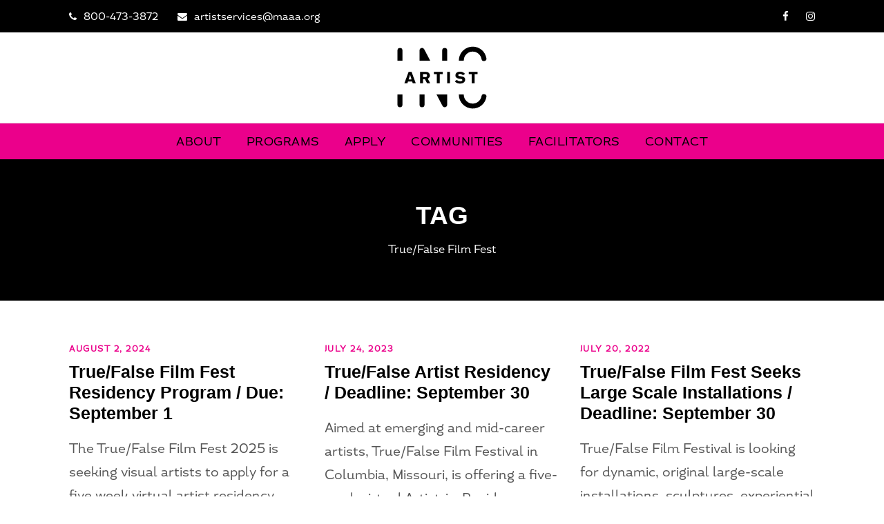

--- FILE ---
content_type: text/html; charset=UTF-8
request_url: https://artistinc.art/tag/true-false-film-fest/
body_size: 10851
content:
<!DOCTYPE html>
<html lang="en-US" class="no-js">
<head>
	<meta charset="UTF-8">
	<meta name="viewport" content="width=device-width, initial-scale=1">
	<link rel="profile" href="http://gmpg.org/xfn/11">
	<link rel="pingback" href="https://artistinc.art/xmlrpc.php">
	<meta name='robots' content='noindex, follow' />
	<style>img:is([sizes="auto" i], [sizes^="auto," i]) { contain-intrinsic-size: 3000px 1500px }</style>
	
	<!-- This site is optimized with the Yoast SEO plugin v26.2 - https://yoast.com/wordpress/plugins/seo/ -->
	<title>True/False Film Fest Archives - Artist INC</title>
	<meta property="og:locale" content="en_US" />
	<meta property="og:type" content="article" />
	<meta property="og:title" content="True/False Film Fest Archives - Artist INC" />
	<meta property="og:url" content="https://artistinc.art/tag/true-false-film-fest/" />
	<meta property="og:site_name" content="Artist INC" />
	<meta name="twitter:card" content="summary_large_image" />
	<meta name="twitter:site" content="@artistinckc" />
	<script type="application/ld+json" class="yoast-schema-graph">{"@context":"https://schema.org","@graph":[{"@type":"CollectionPage","@id":"https://artistinc.art/tag/true-false-film-fest/","url":"https://artistinc.art/tag/true-false-film-fest/","name":"True/False Film Fest Archives - Artist INC","isPartOf":{"@id":"https://artistinc.art/#website"},"primaryImageOfPage":{"@id":"https://artistinc.art/tag/true-false-film-fest/#primaryimage"},"image":{"@id":"https://artistinc.art/tag/true-false-film-fest/#primaryimage"},"thumbnailUrl":"https://artistinc.art/wp-content/uploads/true-false-installation.jpg","breadcrumb":{"@id":"https://artistinc.art/tag/true-false-film-fest/#breadcrumb"},"inLanguage":"en-US"},{"@type":"ImageObject","inLanguage":"en-US","@id":"https://artistinc.art/tag/true-false-film-fest/#primaryimage","url":"https://artistinc.art/wp-content/uploads/true-false-installation.jpg","contentUrl":"https://artistinc.art/wp-content/uploads/true-false-installation.jpg","width":1200,"height":900,"caption":"True/False Film Festival seeks proposals for art installations. Deadline to apply is September 1."},{"@type":"BreadcrumbList","@id":"https://artistinc.art/tag/true-false-film-fest/#breadcrumb","itemListElement":[{"@type":"ListItem","position":1,"name":"Home","item":"https://artistinc.art/"},{"@type":"ListItem","position":2,"name":"True/False Film Fest"}]},{"@type":"WebSite","@id":"https://artistinc.art/#website","url":"https://artistinc.art/","name":"Artist INC","description":"Mid-America Arts Alliance","publisher":{"@id":"https://artistinc.art/#organization"},"potentialAction":[{"@type":"SearchAction","target":{"@type":"EntryPoint","urlTemplate":"https://artistinc.art/?s={search_term_string}"},"query-input":{"@type":"PropertyValueSpecification","valueRequired":true,"valueName":"search_term_string"}}],"inLanguage":"en-US"},{"@type":"Organization","@id":"https://artistinc.art/#organization","name":"Artist INC","url":"https://artistinc.art/","logo":{"@type":"ImageObject","inLanguage":"en-US","@id":"https://artistinc.art/#/schema/logo/image/","url":"https://artistinc.art/wp-content/uploads/artist-inc.svg","contentUrl":"https://artistinc.art/wp-content/uploads/artist-inc.svg","width":600,"height":420,"caption":"Artist INC"},"image":{"@id":"https://artistinc.art/#/schema/logo/image/"},"sameAs":["https://www.facebook.com/ArtistINC/","https://x.com/artistinckc","https://www.instagram.com/midamericaartsalliance/"]}]}</script>
	<!-- / Yoast SEO plugin. -->


<link rel='dns-prefetch' href='//www.googletagmanager.com' />
<link rel='dns-prefetch' href='//fonts.googleapis.com' />
<link rel="alternate" type="application/rss+xml" title="Artist INC &raquo; Feed" href="https://artistinc.art/feed/" />
<link rel="alternate" type="application/rss+xml" title="Artist INC &raquo; Comments Feed" href="https://artistinc.art/comments/feed/" />
<link rel="alternate" type="application/rss+xml" title="Artist INC &raquo; True/False Film Fest Tag Feed" href="https://artistinc.art/tag/true-false-film-fest/feed/" />
<script type="text/javascript">
/* <![CDATA[ */
window._wpemojiSettings = {"baseUrl":"https:\/\/s.w.org\/images\/core\/emoji\/16.0.1\/72x72\/","ext":".png","svgUrl":"https:\/\/s.w.org\/images\/core\/emoji\/16.0.1\/svg\/","svgExt":".svg","source":{"concatemoji":"https:\/\/artistinc.art\/wp-includes\/js\/wp-emoji-release.min.js?ver=6.8.3"}};
/*! This file is auto-generated */
!function(s,n){var o,i,e;function c(e){try{var t={supportTests:e,timestamp:(new Date).valueOf()};sessionStorage.setItem(o,JSON.stringify(t))}catch(e){}}function p(e,t,n){e.clearRect(0,0,e.canvas.width,e.canvas.height),e.fillText(t,0,0);var t=new Uint32Array(e.getImageData(0,0,e.canvas.width,e.canvas.height).data),a=(e.clearRect(0,0,e.canvas.width,e.canvas.height),e.fillText(n,0,0),new Uint32Array(e.getImageData(0,0,e.canvas.width,e.canvas.height).data));return t.every(function(e,t){return e===a[t]})}function u(e,t){e.clearRect(0,0,e.canvas.width,e.canvas.height),e.fillText(t,0,0);for(var n=e.getImageData(16,16,1,1),a=0;a<n.data.length;a++)if(0!==n.data[a])return!1;return!0}function f(e,t,n,a){switch(t){case"flag":return n(e,"\ud83c\udff3\ufe0f\u200d\u26a7\ufe0f","\ud83c\udff3\ufe0f\u200b\u26a7\ufe0f")?!1:!n(e,"\ud83c\udde8\ud83c\uddf6","\ud83c\udde8\u200b\ud83c\uddf6")&&!n(e,"\ud83c\udff4\udb40\udc67\udb40\udc62\udb40\udc65\udb40\udc6e\udb40\udc67\udb40\udc7f","\ud83c\udff4\u200b\udb40\udc67\u200b\udb40\udc62\u200b\udb40\udc65\u200b\udb40\udc6e\u200b\udb40\udc67\u200b\udb40\udc7f");case"emoji":return!a(e,"\ud83e\udedf")}return!1}function g(e,t,n,a){var r="undefined"!=typeof WorkerGlobalScope&&self instanceof WorkerGlobalScope?new OffscreenCanvas(300,150):s.createElement("canvas"),o=r.getContext("2d",{willReadFrequently:!0}),i=(o.textBaseline="top",o.font="600 32px Arial",{});return e.forEach(function(e){i[e]=t(o,e,n,a)}),i}function t(e){var t=s.createElement("script");t.src=e,t.defer=!0,s.head.appendChild(t)}"undefined"!=typeof Promise&&(o="wpEmojiSettingsSupports",i=["flag","emoji"],n.supports={everything:!0,everythingExceptFlag:!0},e=new Promise(function(e){s.addEventListener("DOMContentLoaded",e,{once:!0})}),new Promise(function(t){var n=function(){try{var e=JSON.parse(sessionStorage.getItem(o));if("object"==typeof e&&"number"==typeof e.timestamp&&(new Date).valueOf()<e.timestamp+604800&&"object"==typeof e.supportTests)return e.supportTests}catch(e){}return null}();if(!n){if("undefined"!=typeof Worker&&"undefined"!=typeof OffscreenCanvas&&"undefined"!=typeof URL&&URL.createObjectURL&&"undefined"!=typeof Blob)try{var e="postMessage("+g.toString()+"("+[JSON.stringify(i),f.toString(),p.toString(),u.toString()].join(",")+"));",a=new Blob([e],{type:"text/javascript"}),r=new Worker(URL.createObjectURL(a),{name:"wpTestEmojiSupports"});return void(r.onmessage=function(e){c(n=e.data),r.terminate(),t(n)})}catch(e){}c(n=g(i,f,p,u))}t(n)}).then(function(e){for(var t in e)n.supports[t]=e[t],n.supports.everything=n.supports.everything&&n.supports[t],"flag"!==t&&(n.supports.everythingExceptFlag=n.supports.everythingExceptFlag&&n.supports[t]);n.supports.everythingExceptFlag=n.supports.everythingExceptFlag&&!n.supports.flag,n.DOMReady=!1,n.readyCallback=function(){n.DOMReady=!0}}).then(function(){return e}).then(function(){var e;n.supports.everything||(n.readyCallback(),(e=n.source||{}).concatemoji?t(e.concatemoji):e.wpemoji&&e.twemoji&&(t(e.twemoji),t(e.wpemoji)))}))}((window,document),window._wpemojiSettings);
/* ]]> */
</script>
<style id='wp-emoji-styles-inline-css' type='text/css'>

	img.wp-smiley, img.emoji {
		display: inline !important;
		border: none !important;
		box-shadow: none !important;
		height: 1em !important;
		width: 1em !important;
		margin: 0 0.07em !important;
		vertical-align: -0.1em !important;
		background: none !important;
		padding: 0 !important;
	}
</style>
<link rel='stylesheet' id='wp-block-library-css' href='https://artistinc.art/wp-includes/css/dist/block-library/style.min.css?ver=6.8.3' type='text/css' media='all' />
<style id='classic-theme-styles-inline-css' type='text/css'>
/*! This file is auto-generated */
.wp-block-button__link{color:#fff;background-color:#32373c;border-radius:9999px;box-shadow:none;text-decoration:none;padding:calc(.667em + 2px) calc(1.333em + 2px);font-size:1.125em}.wp-block-file__button{background:#32373c;color:#fff;text-decoration:none}
</style>
<style id='safe-svg-svg-icon-style-inline-css' type='text/css'>
.safe-svg-cover{text-align:center}.safe-svg-cover .safe-svg-inside{display:inline-block;max-width:100%}.safe-svg-cover svg{fill:currentColor;height:100%;max-height:100%;max-width:100%;width:100%}

</style>
<style id='global-styles-inline-css' type='text/css'>
:root{--wp--preset--aspect-ratio--square: 1;--wp--preset--aspect-ratio--4-3: 4/3;--wp--preset--aspect-ratio--3-4: 3/4;--wp--preset--aspect-ratio--3-2: 3/2;--wp--preset--aspect-ratio--2-3: 2/3;--wp--preset--aspect-ratio--16-9: 16/9;--wp--preset--aspect-ratio--9-16: 9/16;--wp--preset--color--black: #000000;--wp--preset--color--cyan-bluish-gray: #abb8c3;--wp--preset--color--white: #ffffff;--wp--preset--color--pale-pink: #f78da7;--wp--preset--color--vivid-red: #cf2e2e;--wp--preset--color--luminous-vivid-orange: #ff6900;--wp--preset--color--luminous-vivid-amber: #fcb900;--wp--preset--color--light-green-cyan: #7bdcb5;--wp--preset--color--vivid-green-cyan: #00d084;--wp--preset--color--pale-cyan-blue: #8ed1fc;--wp--preset--color--vivid-cyan-blue: #0693e3;--wp--preset--color--vivid-purple: #9b51e0;--wp--preset--gradient--vivid-cyan-blue-to-vivid-purple: linear-gradient(135deg,rgba(6,147,227,1) 0%,rgb(155,81,224) 100%);--wp--preset--gradient--light-green-cyan-to-vivid-green-cyan: linear-gradient(135deg,rgb(122,220,180) 0%,rgb(0,208,130) 100%);--wp--preset--gradient--luminous-vivid-amber-to-luminous-vivid-orange: linear-gradient(135deg,rgba(252,185,0,1) 0%,rgba(255,105,0,1) 100%);--wp--preset--gradient--luminous-vivid-orange-to-vivid-red: linear-gradient(135deg,rgba(255,105,0,1) 0%,rgb(207,46,46) 100%);--wp--preset--gradient--very-light-gray-to-cyan-bluish-gray: linear-gradient(135deg,rgb(238,238,238) 0%,rgb(169,184,195) 100%);--wp--preset--gradient--cool-to-warm-spectrum: linear-gradient(135deg,rgb(74,234,220) 0%,rgb(151,120,209) 20%,rgb(207,42,186) 40%,rgb(238,44,130) 60%,rgb(251,105,98) 80%,rgb(254,248,76) 100%);--wp--preset--gradient--blush-light-purple: linear-gradient(135deg,rgb(255,206,236) 0%,rgb(152,150,240) 100%);--wp--preset--gradient--blush-bordeaux: linear-gradient(135deg,rgb(254,205,165) 0%,rgb(254,45,45) 50%,rgb(107,0,62) 100%);--wp--preset--gradient--luminous-dusk: linear-gradient(135deg,rgb(255,203,112) 0%,rgb(199,81,192) 50%,rgb(65,88,208) 100%);--wp--preset--gradient--pale-ocean: linear-gradient(135deg,rgb(255,245,203) 0%,rgb(182,227,212) 50%,rgb(51,167,181) 100%);--wp--preset--gradient--electric-grass: linear-gradient(135deg,rgb(202,248,128) 0%,rgb(113,206,126) 100%);--wp--preset--gradient--midnight: linear-gradient(135deg,rgb(2,3,129) 0%,rgb(40,116,252) 100%);--wp--preset--font-size--small: 13px;--wp--preset--font-size--medium: 20px;--wp--preset--font-size--large: 36px;--wp--preset--font-size--x-large: 42px;--wp--preset--spacing--20: 0.44rem;--wp--preset--spacing--30: 0.67rem;--wp--preset--spacing--40: 1rem;--wp--preset--spacing--50: 1.5rem;--wp--preset--spacing--60: 2.25rem;--wp--preset--spacing--70: 3.38rem;--wp--preset--spacing--80: 5.06rem;--wp--preset--shadow--natural: 6px 6px 9px rgba(0, 0, 0, 0.2);--wp--preset--shadow--deep: 12px 12px 50px rgba(0, 0, 0, 0.4);--wp--preset--shadow--sharp: 6px 6px 0px rgba(0, 0, 0, 0.2);--wp--preset--shadow--outlined: 6px 6px 0px -3px rgba(255, 255, 255, 1), 6px 6px rgba(0, 0, 0, 1);--wp--preset--shadow--crisp: 6px 6px 0px rgba(0, 0, 0, 1);}:where(.is-layout-flex){gap: 0.5em;}:where(.is-layout-grid){gap: 0.5em;}body .is-layout-flex{display: flex;}.is-layout-flex{flex-wrap: wrap;align-items: center;}.is-layout-flex > :is(*, div){margin: 0;}body .is-layout-grid{display: grid;}.is-layout-grid > :is(*, div){margin: 0;}:where(.wp-block-columns.is-layout-flex){gap: 2em;}:where(.wp-block-columns.is-layout-grid){gap: 2em;}:where(.wp-block-post-template.is-layout-flex){gap: 1.25em;}:where(.wp-block-post-template.is-layout-grid){gap: 1.25em;}.has-black-color{color: var(--wp--preset--color--black) !important;}.has-cyan-bluish-gray-color{color: var(--wp--preset--color--cyan-bluish-gray) !important;}.has-white-color{color: var(--wp--preset--color--white) !important;}.has-pale-pink-color{color: var(--wp--preset--color--pale-pink) !important;}.has-vivid-red-color{color: var(--wp--preset--color--vivid-red) !important;}.has-luminous-vivid-orange-color{color: var(--wp--preset--color--luminous-vivid-orange) !important;}.has-luminous-vivid-amber-color{color: var(--wp--preset--color--luminous-vivid-amber) !important;}.has-light-green-cyan-color{color: var(--wp--preset--color--light-green-cyan) !important;}.has-vivid-green-cyan-color{color: var(--wp--preset--color--vivid-green-cyan) !important;}.has-pale-cyan-blue-color{color: var(--wp--preset--color--pale-cyan-blue) !important;}.has-vivid-cyan-blue-color{color: var(--wp--preset--color--vivid-cyan-blue) !important;}.has-vivid-purple-color{color: var(--wp--preset--color--vivid-purple) !important;}.has-black-background-color{background-color: var(--wp--preset--color--black) !important;}.has-cyan-bluish-gray-background-color{background-color: var(--wp--preset--color--cyan-bluish-gray) !important;}.has-white-background-color{background-color: var(--wp--preset--color--white) !important;}.has-pale-pink-background-color{background-color: var(--wp--preset--color--pale-pink) !important;}.has-vivid-red-background-color{background-color: var(--wp--preset--color--vivid-red) !important;}.has-luminous-vivid-orange-background-color{background-color: var(--wp--preset--color--luminous-vivid-orange) !important;}.has-luminous-vivid-amber-background-color{background-color: var(--wp--preset--color--luminous-vivid-amber) !important;}.has-light-green-cyan-background-color{background-color: var(--wp--preset--color--light-green-cyan) !important;}.has-vivid-green-cyan-background-color{background-color: var(--wp--preset--color--vivid-green-cyan) !important;}.has-pale-cyan-blue-background-color{background-color: var(--wp--preset--color--pale-cyan-blue) !important;}.has-vivid-cyan-blue-background-color{background-color: var(--wp--preset--color--vivid-cyan-blue) !important;}.has-vivid-purple-background-color{background-color: var(--wp--preset--color--vivid-purple) !important;}.has-black-border-color{border-color: var(--wp--preset--color--black) !important;}.has-cyan-bluish-gray-border-color{border-color: var(--wp--preset--color--cyan-bluish-gray) !important;}.has-white-border-color{border-color: var(--wp--preset--color--white) !important;}.has-pale-pink-border-color{border-color: var(--wp--preset--color--pale-pink) !important;}.has-vivid-red-border-color{border-color: var(--wp--preset--color--vivid-red) !important;}.has-luminous-vivid-orange-border-color{border-color: var(--wp--preset--color--luminous-vivid-orange) !important;}.has-luminous-vivid-amber-border-color{border-color: var(--wp--preset--color--luminous-vivid-amber) !important;}.has-light-green-cyan-border-color{border-color: var(--wp--preset--color--light-green-cyan) !important;}.has-vivid-green-cyan-border-color{border-color: var(--wp--preset--color--vivid-green-cyan) !important;}.has-pale-cyan-blue-border-color{border-color: var(--wp--preset--color--pale-cyan-blue) !important;}.has-vivid-cyan-blue-border-color{border-color: var(--wp--preset--color--vivid-cyan-blue) !important;}.has-vivid-purple-border-color{border-color: var(--wp--preset--color--vivid-purple) !important;}.has-vivid-cyan-blue-to-vivid-purple-gradient-background{background: var(--wp--preset--gradient--vivid-cyan-blue-to-vivid-purple) !important;}.has-light-green-cyan-to-vivid-green-cyan-gradient-background{background: var(--wp--preset--gradient--light-green-cyan-to-vivid-green-cyan) !important;}.has-luminous-vivid-amber-to-luminous-vivid-orange-gradient-background{background: var(--wp--preset--gradient--luminous-vivid-amber-to-luminous-vivid-orange) !important;}.has-luminous-vivid-orange-to-vivid-red-gradient-background{background: var(--wp--preset--gradient--luminous-vivid-orange-to-vivid-red) !important;}.has-very-light-gray-to-cyan-bluish-gray-gradient-background{background: var(--wp--preset--gradient--very-light-gray-to-cyan-bluish-gray) !important;}.has-cool-to-warm-spectrum-gradient-background{background: var(--wp--preset--gradient--cool-to-warm-spectrum) !important;}.has-blush-light-purple-gradient-background{background: var(--wp--preset--gradient--blush-light-purple) !important;}.has-blush-bordeaux-gradient-background{background: var(--wp--preset--gradient--blush-bordeaux) !important;}.has-luminous-dusk-gradient-background{background: var(--wp--preset--gradient--luminous-dusk) !important;}.has-pale-ocean-gradient-background{background: var(--wp--preset--gradient--pale-ocean) !important;}.has-electric-grass-gradient-background{background: var(--wp--preset--gradient--electric-grass) !important;}.has-midnight-gradient-background{background: var(--wp--preset--gradient--midnight) !important;}.has-small-font-size{font-size: var(--wp--preset--font-size--small) !important;}.has-medium-font-size{font-size: var(--wp--preset--font-size--medium) !important;}.has-large-font-size{font-size: var(--wp--preset--font-size--large) !important;}.has-x-large-font-size{font-size: var(--wp--preset--font-size--x-large) !important;}
:where(.wp-block-post-template.is-layout-flex){gap: 1.25em;}:where(.wp-block-post-template.is-layout-grid){gap: 1.25em;}
:where(.wp-block-columns.is-layout-flex){gap: 2em;}:where(.wp-block-columns.is-layout-grid){gap: 2em;}
:root :where(.wp-block-pullquote){font-size: 1.5em;line-height: 1.6;}
</style>
<link rel='stylesheet' id='gdlr-core-google-font-css' href='https://fonts.googleapis.com/css?family=Montserrat%3A100%2C200%2C300%2Cregular%2C500%2C600%2C700%2C800%2C900%2C100italic%2C200italic%2C300italic%2Citalic%2C500italic%2C600italic%2C700italic%2C800italic%2C900italic%7CRoboto+Condensed%3A100%2C200%2C300%2Cregular%2C500%2C600%2C700%2C800%2C900%2C100italic%2C200italic%2C300italic%2Citalic%2C500italic%2C600italic%2C700italic%2C800italic%2C900italic&#038;subset=cyrillic%2Ccyrillic-ext%2Clatin%2Clatin-ext%2Cvietnamese%2Cgreek%2Cgreek-ext&#038;display=optional&#038;ver=6.8.3' type='text/css' media='all' />
<link rel='stylesheet' id='font-awesome-css' href='https://artistinc.art/wp-content/plugins/goodlayers-core/plugins/fontawesome/font-awesome.css?ver=6.8.3' type='text/css' media='all' />
<link rel='stylesheet' id='elegant-font-css' href='https://artistinc.art/wp-content/plugins/goodlayers-core/plugins/elegant/elegant-font.css?ver=6.8.3' type='text/css' media='all' />
<link rel='stylesheet' id='gdlr-core-plugin-css' href='https://artistinc.art/wp-content/plugins/goodlayers-core/plugins/style.css?ver=1760648903' type='text/css' media='all' />
<link rel='stylesheet' id='gdlr-core-page-builder-css' href='https://artistinc.art/wp-content/plugins/goodlayers-core/include/css/page-builder.css?ver=6.8.3' type='text/css' media='all' />
<link rel='stylesheet' id='infinite-style-core-css' href='https://artistinc.art/wp-content/themes/infinite/css/style-core.css?ver=6.8.3' type='text/css' media='all' />
<link rel='stylesheet' id='infinite-custom-style-css' href='https://artistinc.art/wp-content/uploads/gdlr-style-custom.css?1744390812&#038;ver=6.8.3' type='text/css' media='all' />
<link rel='stylesheet' id='infinite-mmenu-css' href='https://artistinc.art/wp-content/themes/infinite/css/mmenu.css?ver=6.8.3' type='text/css' media='all' />
<link rel='stylesheet' id='infinite-child-theme-style-css' href='https://artistinc.art/wp-content/themes/artistinc/style.css?ver=6.8.3' type='text/css' media='all' />
<script type="text/javascript" src="https://artistinc.art/wp-includes/js/jquery/jquery.min.js?ver=3.7.1" id="jquery-core-js"></script>
<script type="text/javascript" src="https://artistinc.art/wp-includes/js/jquery/jquery-migrate.min.js?ver=3.4.1" id="jquery-migrate-js"></script>
<script type="text/javascript" src="//artistinc.art/wp-content/plugins/revslider/sr6/assets/js/rbtools.min.js?ver=6.7.38" async id="tp-tools-js"></script>
<script type="text/javascript" src="//artistinc.art/wp-content/plugins/revslider/sr6/assets/js/rs6.min.js?ver=6.7.38" async id="revmin-js"></script>
<!--[if lt IE 9]>
<script type="text/javascript" src="https://artistinc.art/wp-content/themes/infinite/js/html5.js?ver=6.8.3" id="infinite-html5js-js"></script>
<![endif]-->

<!-- Google tag (gtag.js) snippet added by Site Kit -->
<!-- Google Analytics snippet added by Site Kit -->
<script type="text/javascript" src="https://www.googletagmanager.com/gtag/js?id=GT-NCLXDW4" id="google_gtagjs-js" async></script>
<script type="text/javascript" id="google_gtagjs-js-after">
/* <![CDATA[ */
window.dataLayer = window.dataLayer || [];function gtag(){dataLayer.push(arguments);}
gtag("set","linker",{"domains":["artistinc.art"]});
gtag("js", new Date());
gtag("set", "developer_id.dZTNiMT", true);
gtag("config", "GT-NCLXDW4");
/* ]]> */
</script>
<link rel="https://api.w.org/" href="https://artistinc.art/wp-json/" /><link rel="alternate" title="JSON" type="application/json" href="https://artistinc.art/wp-json/wp/v2/tags/377" /><link rel="EditURI" type="application/rsd+xml" title="RSD" href="https://artistinc.art/xmlrpc.php?rsd" />
<meta name="generator" content="WordPress 6.8.3" />
<meta name="generator" content="Site Kit by Google 1.164.0" /><meta name="generator" content="Powered by Slider Revolution 6.7.38 - responsive, Mobile-Friendly Slider Plugin for WordPress with comfortable drag and drop interface." />
<link rel="icon" href="https://artistinc.art/wp-content/uploads/cropped-favicon-32x32.png" sizes="32x32" />
<link rel="icon" href="https://artistinc.art/wp-content/uploads/cropped-favicon-192x192.png" sizes="192x192" />
<link rel="apple-touch-icon" href="https://artistinc.art/wp-content/uploads/cropped-favicon-180x180.png" />
<meta name="msapplication-TileImage" content="https://artistinc.art/wp-content/uploads/cropped-favicon-270x270.png" />
<script>function setREVStartSize(e){
			//window.requestAnimationFrame(function() {
				window.RSIW = window.RSIW===undefined ? window.innerWidth : window.RSIW;
				window.RSIH = window.RSIH===undefined ? window.innerHeight : window.RSIH;
				try {
					var pw = document.getElementById(e.c).parentNode.offsetWidth,
						newh;
					pw = pw===0 || isNaN(pw) || (e.l=="fullwidth" || e.layout=="fullwidth") ? window.RSIW : pw;
					e.tabw = e.tabw===undefined ? 0 : parseInt(e.tabw);
					e.thumbw = e.thumbw===undefined ? 0 : parseInt(e.thumbw);
					e.tabh = e.tabh===undefined ? 0 : parseInt(e.tabh);
					e.thumbh = e.thumbh===undefined ? 0 : parseInt(e.thumbh);
					e.tabhide = e.tabhide===undefined ? 0 : parseInt(e.tabhide);
					e.thumbhide = e.thumbhide===undefined ? 0 : parseInt(e.thumbhide);
					e.mh = e.mh===undefined || e.mh=="" || e.mh==="auto" ? 0 : parseInt(e.mh,0);
					if(e.layout==="fullscreen" || e.l==="fullscreen")
						newh = Math.max(e.mh,window.RSIH);
					else{
						e.gw = Array.isArray(e.gw) ? e.gw : [e.gw];
						for (var i in e.rl) if (e.gw[i]===undefined || e.gw[i]===0) e.gw[i] = e.gw[i-1];
						e.gh = e.el===undefined || e.el==="" || (Array.isArray(e.el) && e.el.length==0)? e.gh : e.el;
						e.gh = Array.isArray(e.gh) ? e.gh : [e.gh];
						for (var i in e.rl) if (e.gh[i]===undefined || e.gh[i]===0) e.gh[i] = e.gh[i-1];
											
						var nl = new Array(e.rl.length),
							ix = 0,
							sl;
						e.tabw = e.tabhide>=pw ? 0 : e.tabw;
						e.thumbw = e.thumbhide>=pw ? 0 : e.thumbw;
						e.tabh = e.tabhide>=pw ? 0 : e.tabh;
						e.thumbh = e.thumbhide>=pw ? 0 : e.thumbh;
						for (var i in e.rl) nl[i] = e.rl[i]<window.RSIW ? 0 : e.rl[i];
						sl = nl[0];
						for (var i in nl) if (sl>nl[i] && nl[i]>0) { sl = nl[i]; ix=i;}
						var m = pw>(e.gw[ix]+e.tabw+e.thumbw) ? 1 : (pw-(e.tabw+e.thumbw)) / (e.gw[ix]);
						newh =  (e.gh[ix] * m) + (e.tabh + e.thumbh);
					}
					var el = document.getElementById(e.c);
					if (el!==null && el) el.style.height = newh+"px";
					el = document.getElementById(e.c+"_wrapper");
					if (el!==null && el) {
						el.style.height = newh+"px";
						el.style.display = "block";
					}
				} catch(e){
					console.log("Failure at Presize of Slider:" + e)
				}
			//});
		  };</script>
</head>

<body class="archive tag tag-true-false-film-fest tag-377 wp-theme-infinite wp-child-theme-artistinc gdlr-core-body infinite-body infinite-body-front infinite-full  infinite-with-sticky-navigation  infinite-blockquote-style-1 gdlr-core-link-to-lightbox" data-home-url="https://artistinc.art/" >
<div class="infinite-mobile-header-wrap" ><div class="infinite-top-bar " ><div class="infinite-top-bar-background" ></div><div class="infinite-top-bar-container infinite-container " ><div class="infinite-top-bar-container-inner clearfix" ><div class="infinite-top-bar-left infinite-item-pdlr"><div class="infinite-top-bar-left-text"><i class="fa fa-phone" style="font-size: 14px ;margin-left: 0px ;margin-right: 6px ;"  ></i> <a href="tel:800473872">800-473-3872</a>  <i class="fa fa-envelope" style="font-size: 14px ;margin-left: 24px ;margin-right: 6px ;"  ></i> <a href="mailto:artistservices@maaa.org">artistservices@maaa.org</a></div></div><div class="infinite-top-bar-right infinite-item-pdlr"><div class="infinite-top-bar-right-social" ><a href="https://www.facebook.com/ArtistINC/" target="_blank" class="infinite-top-bar-social-icon" title="facebook" ><i class="fa fa-facebook" ></i></a><a href="https://www.instagram.com/artist_inc_official/" target="_blank" class="infinite-top-bar-social-icon" title="instagram" ><i class="fa fa-instagram" ></i></a></div></div></div></div></div><div class="infinite-mobile-header infinite-header-background infinite-style-slide infinite-sticky-mobile-navigation infinite-with-shadow " id="infinite-mobile-header" ><div class="infinite-mobile-header-container infinite-container clearfix" ><div class="infinite-logo  infinite-item-pdlr infinite-mobile-logo-center"><div class="infinite-logo-inner"><a class="" href="https://artistinc.art/" ><img src="https://artistinc.art/wp-content/uploads/artist-inc.svg" alt="Artist INC | Kansas City | Mid-America Arts Alliance" width="600" height="420" title="artist-inc" /></a></div></div><div class="infinite-mobile-menu-right" ></div><div class="infinite-mobile-menu-left" ><div class="infinite-overlay-menu infinite-mobile-menu" id="infinite-mobile-menu" ><a class="infinite-overlay-menu-icon infinite-mobile-menu-button infinite-mobile-button-hamburger-with-border" href="#" ><i class="fa fa-bars" ></i></a><div class="infinite-overlay-menu-content infinite-navigation-font" ><div class="infinite-overlay-menu-close" ></div><div class="infinite-overlay-menu-row" ><div class="infinite-overlay-menu-cell" ><ul id="menu-main-menu" class="menu"><li class="menu-item menu-item-type-post_type menu-item-object-page menu-item-has-children menu-item-365"><a href="https://artistinc.art/about/">About</a>
<ul class="sub-menu">
	<li class="menu-item menu-item-type-post_type menu-item-object-page menu-item-366"><a href="https://artistinc.art/about/history/">History</a></li>
	<li class="menu-item menu-item-type-custom menu-item-object-custom menu-item-3105"><a target="_blank" href="https://artistinc10x10.art">10 X 10</a></li>
	<li class="menu-item menu-item-type-post_type menu-item-object-page menu-item-371"><a href="https://artistinc.art/about/mid-america-arts-alliance/">Mid-America Arts Alliance</a></li>
	<li class="menu-item menu-item-type-post_type menu-item-object-page menu-item-2167"><a href="https://artistinc.art/about/faq/">FAQ</a></li>
	<li class="menu-item menu-item-type-post_type menu-item-object-page menu-item-376"><a href="https://artistinc.art/about/artist-services-team/">Artist Services Team</a></li>
	<li class="menu-item menu-item-type-post_type menu-item-object-page menu-item-11032"><a href="https://artistinc.art/about/accessibility-policy/">Accessibility Policy</a></li>
</ul>
</li>
<li class="menu-item menu-item-type-custom menu-item-object-custom menu-item-has-children menu-item-1902"><a href="#">Programs</a>
<ul class="sub-menu">
	<li class="menu-item menu-item-type-post_type menu-item-object-page menu-item-360"><a href="https://artistinc.art/programs/artist-inc-live/">Artist INC Live</a></li>
	<li class="menu-item menu-item-type-post_type menu-item-object-page menu-item-359"><a href="https://artistinc.art/programs/artist-inc-express/">Artist INC Express</a></li>
	<li class="menu-item menu-item-type-post_type menu-item-object-page menu-item-342"><a href="https://artistinc.art/programs/what-works/">What Works</a></li>
</ul>
</li>
<li class="menu-item menu-item-type-post_type menu-item-object-page menu-item-5730"><a href="https://artistinc.art/apply/">Apply</a></li>
<li class="menu-item menu-item-type-post_type menu-item-object-page menu-item-has-children menu-item-381"><a href="https://artistinc.art/communities/">Communities</a>
<ul class="sub-menu">
	<li class="menu-item menu-item-type-post_type menu-item-object-portfolio menu-item-9834"><a href="https://artistinc.art/communities/albuquerque/">Albuquerque</a></li>
	<li class="menu-item menu-item-type-post_type menu-item-object-portfolio menu-item-1724"><a href="https://artistinc.art/communities/houston/">Houston</a></li>
	<li class="menu-item menu-item-type-post_type menu-item-object-portfolio menu-item-1725"><a href="https://artistinc.art/communities/kansas-city/">Kansas City</a></li>
	<li class="menu-item menu-item-type-post_type menu-item-object-portfolio menu-item-10679"><a href="https://artistinc.art/communities/lawrence/">Lawrence</a></li>
	<li class="menu-item menu-item-type-post_type menu-item-object-portfolio menu-item-6298"><a href="https://artistinc.art/communities/st-louis/">St. Louis</a></li>
	<li class="menu-item menu-item-type-post_type menu-item-object-portfolio menu-item-3201"><a href="https://artistinc.art/communities/topeka/">Topeka</a></li>
	<li class="menu-item menu-item-type-post_type menu-item-object-portfolio menu-item-1766"><a href="https://artistinc.art/communities/wichita/">Wichita</a></li>
</ul>
</li>
<li class="menu-item menu-item-type-post_type menu-item-object-page menu-item-6681"><a href="https://artistinc.art/facilitators/">Facilitators</a></li>
<li class="menu-item menu-item-type-post_type menu-item-object-page menu-item-430"><a href="https://artistinc.art/contact/">Contact</a></li>
</ul></div></div></div></div></div></div></div></div><div class="infinite-body-outer-wrapper ">
		<div class="infinite-body-wrapper clearfix  infinite-with-frame">
	<div class="infinite-top-bar " ><div class="infinite-top-bar-background" ></div><div class="infinite-top-bar-container infinite-container " ><div class="infinite-top-bar-container-inner clearfix" ><div class="infinite-top-bar-left infinite-item-pdlr"><div class="infinite-top-bar-left-text"><i class="fa fa-phone" style="font-size: 14px ;margin-left: 0px ;margin-right: 6px ;"  ></i> <a href="tel:800473872">800-473-3872</a>  <i class="fa fa-envelope" style="font-size: 14px ;margin-left: 24px ;margin-right: 6px ;"  ></i> <a href="mailto:artistservices@maaa.org">artistservices@maaa.org</a></div></div><div class="infinite-top-bar-right infinite-item-pdlr"><div class="infinite-top-bar-right-social" ><a href="https://www.facebook.com/ArtistINC/" target="_blank" class="infinite-top-bar-social-icon" title="facebook" ><i class="fa fa-facebook" ></i></a><a href="https://www.instagram.com/artist_inc_official/" target="_blank" class="infinite-top-bar-social-icon" title="instagram" ><i class="fa fa-instagram" ></i></a></div></div></div></div></div>	
<header class="infinite-header-wrap infinite-header-style-bar infinite-header-background  infinite-style-center" >
	<div class="infinite-header-container clearfix  infinite-header-full">
		<div class="infinite-header-container-inner">
		<div class="infinite-logo  infinite-item-pdlr"><div class="infinite-logo-inner"><a class="" href="https://artistinc.art/" ><img src="https://artistinc.art/wp-content/uploads/artist-inc.svg" alt="Artist INC | Kansas City | Mid-America Arts Alliance" width="600" height="420" title="artist-inc" /></a></div></div>		</div>
	</div>
</header><!-- header -->
<div class="infinite-navigation-bar-wrap  infinite-style-solid infinite-sticky-navigation infinite-sticky-navigation-height infinite-style-center  infinite-style-fixed" >
	<div class="infinite-navigation-background" ></div>
	<div class="infinite-navigation-container clearfix  infinite-header-full">
				<div class="infinite-navigation infinite-item-pdlr clearfix " >
		<div class="infinite-main-menu" id="infinite-main-menu" ><ul id="menu-main-menu-1" class="sf-menu"><li  class="menu-item menu-item-type-post_type menu-item-object-page menu-item-has-children menu-item-365 infinite-normal-menu"><a href="https://artistinc.art/about/" class="sf-with-ul-pre">About</a>
<ul class="sub-menu">
	<li  class="menu-item menu-item-type-post_type menu-item-object-page menu-item-366" data-size="60"><a href="https://artistinc.art/about/history/">History</a></li>
	<li  class="menu-item menu-item-type-custom menu-item-object-custom menu-item-3105" data-size="60"><a target="_blank" href="https://artistinc10x10.art">10 X 10</a></li>
	<li  class="menu-item menu-item-type-post_type menu-item-object-page menu-item-371" data-size="60"><a href="https://artistinc.art/about/mid-america-arts-alliance/">Mid-America Arts Alliance</a></li>
	<li  class="menu-item menu-item-type-post_type menu-item-object-page menu-item-2167" data-size="60"><a href="https://artistinc.art/about/faq/">FAQ</a></li>
	<li  class="menu-item menu-item-type-post_type menu-item-object-page menu-item-376" data-size="60"><a href="https://artistinc.art/about/artist-services-team/">Artist Services Team</a></li>
	<li  class="menu-item menu-item-type-post_type menu-item-object-page menu-item-11032" data-size="60"><a href="https://artistinc.art/about/accessibility-policy/">Accessibility Policy</a></li>
</ul>
</li>
<li  class="menu-item menu-item-type-custom menu-item-object-custom menu-item-has-children menu-item-1902 infinite-normal-menu"><a href="#" class="sf-with-ul-pre">Programs</a>
<ul class="sub-menu">
	<li  class="menu-item menu-item-type-post_type menu-item-object-page menu-item-360" data-size="60"><a href="https://artistinc.art/programs/artist-inc-live/">Artist INC Live</a></li>
	<li  class="menu-item menu-item-type-post_type menu-item-object-page menu-item-359" data-size="60"><a href="https://artistinc.art/programs/artist-inc-express/">Artist INC Express</a></li>
	<li  class="menu-item menu-item-type-post_type menu-item-object-page menu-item-342" data-size="60"><a href="https://artistinc.art/programs/what-works/">What Works</a></li>
</ul>
</li>
<li  class="menu-item menu-item-type-post_type menu-item-object-page menu-item-5730 infinite-normal-menu"><a href="https://artistinc.art/apply/">Apply</a></li>
<li  class="menu-item menu-item-type-post_type menu-item-object-page menu-item-has-children menu-item-381 infinite-normal-menu"><a href="https://artistinc.art/communities/" class="sf-with-ul-pre">Communities</a>
<ul class="sub-menu">
	<li  class="menu-item menu-item-type-post_type menu-item-object-portfolio menu-item-9834" data-size="60"><a href="https://artistinc.art/communities/albuquerque/">Albuquerque</a></li>
	<li  class="menu-item menu-item-type-post_type menu-item-object-portfolio menu-item-1724" data-size="60"><a href="https://artistinc.art/communities/houston/">Houston</a></li>
	<li  class="menu-item menu-item-type-post_type menu-item-object-portfolio menu-item-1725" data-size="60"><a href="https://artistinc.art/communities/kansas-city/">Kansas City</a></li>
	<li  class="menu-item menu-item-type-post_type menu-item-object-portfolio menu-item-10679" data-size="60"><a href="https://artistinc.art/communities/lawrence/">Lawrence</a></li>
	<li  class="menu-item menu-item-type-post_type menu-item-object-portfolio menu-item-6298" data-size="60"><a href="https://artistinc.art/communities/st-louis/">St. Louis</a></li>
	<li  class="menu-item menu-item-type-post_type menu-item-object-portfolio menu-item-3201" data-size="60"><a href="https://artistinc.art/communities/topeka/">Topeka</a></li>
	<li  class="menu-item menu-item-type-post_type menu-item-object-portfolio menu-item-1766" data-size="60"><a href="https://artistinc.art/communities/wichita/">Wichita</a></li>
</ul>
</li>
<li  class="menu-item menu-item-type-post_type menu-item-object-page menu-item-6681 infinite-normal-menu"><a href="https://artistinc.art/facilitators/">Facilitators</a></li>
<li  class="menu-item menu-item-type-post_type menu-item-object-page menu-item-430 infinite-normal-menu"><a href="https://artistinc.art/contact/">Contact</a></li>
</ul></div><div class="infinite-main-menu-right-wrap clearfix  infinite-item-mglr infinite-navigation-top" ></div>		</div><!-- infinite-navigation -->

	</div><!-- infinite-header-container -->
</div><!-- infinite-navigation-bar-wrap --><div class="infinite-page-title-wrap  infinite-style-custom infinite-center-align" ><div class="infinite-header-transparent-substitute" ></div><div class="infinite-page-title-overlay"  ></div><div class="infinite-page-title-container infinite-container" ><div class="infinite-page-title-content infinite-item-pdlr"  ><h3 class="infinite-page-title"  >Tag</h3><div class="infinite-page-caption"  >True/False Film Fest</div></div></div></div>	<div class="infinite-page-wrapper" id="infinite-page-wrapper" ><div class="infinite-content-container infinite-container"><div class=" infinite-sidebar-wrap clearfix infinite-line-height-0 infinite-sidebar-style-none" ><div class=" infinite-sidebar-center infinite-column-60 infinite-line-height" ><div class="infinite-content-area" ><div class="gdlr-core-blog-item gdlr-core-item-pdb clearfix  gdlr-core-style-blog-column gdlr-core-left-align"  ><div class="gdlr-core-blog-item-holder gdlr-core-js-2 clearfix" data-layout="fitrows" ><div class="gdlr-core-item-list  gdlr-core-item-pdlr gdlr-core-column-20 gdlr-core-column-first" ><div class="gdlr-core-blog-grid "  ><div class="gdlr-core-blog-grid-content-wrap"><div class="gdlr-core-blog-grid-date" ><span class="gdlr-core-blog-info gdlr-core-blog-info-font gdlr-core-skin-caption gdlr-core-blog-info-date"  ><span class="gdlr-core-head" ><i class="icon_clock_alt" ></i></span><a href="https://artistinc.art/2024/08/02/" >August 2, 2024</a></span></div><h3 class="gdlr-core-blog-title gdlr-core-skin-title"  ><a href="https://artistinc.art/blog/true-false-film-fest-residency-program-due-september-1/" >True/False Film Fest Residency Program / Due: September 1</a></h3><div class="gdlr-core-blog-content clearfix" >The True/False Film Fest 2025 is seeking visual artists to apply for a five week virtual artist residency, resulting in solo installations which will transform unconventional film venues throughout the town of Columbia, MO, USA in a celebration of artists, films, and music. True/False is looking for emerging and mid-career artists and encourage applications from...<div class="clear"></div><a class="gdlr-core-excerpt-read-more gdlr-core-button gdlr-core-rectangle" href="https://artistinc.art/blog/true-false-film-fest-residency-program-due-september-1/" >Read More</a></div></div></div></div><div class="gdlr-core-item-list  gdlr-core-item-pdlr gdlr-core-column-20" ><div class="gdlr-core-blog-grid "  ><div class="gdlr-core-blog-grid-content-wrap"><div class="gdlr-core-blog-grid-date" ><span class="gdlr-core-blog-info gdlr-core-blog-info-font gdlr-core-skin-caption gdlr-core-blog-info-date"  ><span class="gdlr-core-head" ><i class="icon_clock_alt" ></i></span><a href="https://artistinc.art/2023/07/24/" >July 24, 2023</a></span></div><h3 class="gdlr-core-blog-title gdlr-core-skin-title"  ><a href="https://artistinc.art/blog/true-false-artist-residency-deadline-september-30/" >True/False Artist Residency / Deadline: September 30</a></h3><div class="gdlr-core-blog-content clearfix" >Aimed at emerging and mid-career artists, True/False Film Festival in Columbia, Missouri, is offering a five-week virtual Artist-in-Residency program culminating in the exhibition of art installations of the selected six-eight artists-in-residence during the four-day festival. Selected artists will meet online for a weekly two hour group session starting in November 2023. These sessions will focus...<div class="clear"></div><a class="gdlr-core-excerpt-read-more gdlr-core-button gdlr-core-rectangle" href="https://artistinc.art/blog/true-false-artist-residency-deadline-september-30/" >Read More</a></div></div></div></div><div class="gdlr-core-item-list  gdlr-core-item-pdlr gdlr-core-column-20" ><div class="gdlr-core-blog-grid "  ><div class="gdlr-core-blog-grid-content-wrap"><div class="gdlr-core-blog-grid-date" ><span class="gdlr-core-blog-info gdlr-core-blog-info-font gdlr-core-skin-caption gdlr-core-blog-info-date"  ><span class="gdlr-core-head" ><i class="icon_clock_alt" ></i></span><a href="https://artistinc.art/2022/07/20/" >July 20, 2022</a></span></div><h3 class="gdlr-core-blog-title gdlr-core-skin-title"  ><a href="https://artistinc.art/blog/true-false-film-fest-seeks-large-scale-installations-deadline-september-1/" >True/False Film Fest Seeks Large Scale Installations / Deadline: September 30</a></h3><div class="gdlr-core-blog-content clearfix" >True/False Film Festival is looking for dynamic, original large-scale installations, sculptures, experiential work, and venue designs. T/F art installations tend to be both temporary (the Fest is 4 days; art installations are rarely up for longer than 6 days) and site-specific. There are a variety of sites that are potentially available. Some are interior, some...<div class="clear"></div><a class="gdlr-core-excerpt-read-more gdlr-core-button gdlr-core-rectangle" href="https://artistinc.art/blog/true-false-film-fest-seeks-large-scale-installations-deadline-september-1/" >Read More</a></div></div></div></div><div class="gdlr-core-item-list  gdlr-core-item-pdlr gdlr-core-column-20 gdlr-core-column-first" ><div class="gdlr-core-blog-grid "  ><div class="gdlr-core-blog-grid-content-wrap"><div class="gdlr-core-blog-grid-date" ><span class="gdlr-core-blog-info gdlr-core-blog-info-font gdlr-core-skin-caption gdlr-core-blog-info-date"  ><span class="gdlr-core-head" ><i class="icon_clock_alt" ></i></span><a href="https://artistinc.art/2021/10/18/" >October 18, 2021</a></span></div><h3 class="gdlr-core-blog-title gdlr-core-skin-title"  ><a href="https://artistinc.art/blog/true-false-film-fest-seeks-art-installations-deadline-november-18/" >True/False Film Fest Seeks Art Installations / Deadline: November 18</a></h3><div class="gdlr-core-blog-content clearfix" >True/False Film Festival is looking for original large-scale installations, sculptures, experiential work, and venue designs that have the flexibility to be modified to work in a variety of locations, but are rich in logistical details such as construction plans, aesthetics, intent, installation logistics, budget, and other relevant details and information. T/F art installations tend to...<div class="clear"></div><a class="gdlr-core-excerpt-read-more gdlr-core-button gdlr-core-rectangle" href="https://artistinc.art/blog/true-false-film-fest-seeks-art-installations-deadline-november-18/" >Read More</a></div></div></div></div></div></div></div></div></div></div></div></div><footer class="infinite-fixed-footer" id="infinite-fixed-footer" ><div class="infinite-copyright-wrapper" ><div class="infinite-copyright-container infinite-container"><div class="infinite-copyright-text infinite-item-pdlr">&copy;<script>new Date().getFullYear()>2010&&document.write(new Date().getFullYear());</script> Artist INC. All rights reserved. <a href="/privacy">Privacy Policy</a></div></div></div></footer></div><a href="#infinite-top-anchor" class="infinite-footer-back-to-top-button" id="infinite-footer-back-to-top-button"><i class="fa fa-angle-up" ></i></a>

		<script>
			window.RS_MODULES = window.RS_MODULES || {};
			window.RS_MODULES.modules = window.RS_MODULES.modules || {};
			window.RS_MODULES.waiting = window.RS_MODULES.waiting || [];
			window.RS_MODULES.defered = false;
			window.RS_MODULES.moduleWaiting = window.RS_MODULES.moduleWaiting || {};
			window.RS_MODULES.type = 'compiled';
		</script>
		<script type="speculationrules">
{"prefetch":[{"source":"document","where":{"and":[{"href_matches":"\/*"},{"not":{"href_matches":["\/wp-*.php","\/wp-admin\/*","\/wp-content\/uploads\/*","\/wp-content\/*","\/wp-content\/plugins\/*","\/wp-content\/themes\/artistinc\/*","\/wp-content\/themes\/infinite\/*","\/*\\?(.+)"]}},{"not":{"selector_matches":"a[rel~=\"nofollow\"]"}},{"not":{"selector_matches":".no-prefetch, .no-prefetch a"}}]},"eagerness":"conservative"}]}
</script>
<link rel='stylesheet' id='rs-plugin-settings-css' href='//artistinc.art/wp-content/plugins/revslider/sr6/assets/css/rs6.css?ver=6.7.38' type='text/css' media='all' />
<style id='rs-plugin-settings-inline-css' type='text/css'>
#rs-demo-id {}
</style>
<script type="text/javascript" src="https://artistinc.art/wp-content/plugins/goodlayers-core/plugins/script.js?ver=1760648903" id="gdlr-core-plugin-js"></script>
<script type="text/javascript" id="gdlr-core-page-builder-js-extra">
/* <![CDATA[ */
var gdlr_core_pbf = {"admin":"","video":{"width":"640","height":"360"},"ajax_url":"https:\/\/artistinc.art\/wp-admin\/admin-ajax.php","ilightbox_skin":"dark"};
/* ]]> */
</script>
<script type="text/javascript" src="https://artistinc.art/wp-content/plugins/goodlayers-core/include/js/page-builder.js?ver=1.3.9" id="gdlr-core-page-builder-js"></script>
<script type="text/javascript" src="https://artistinc.art/wp-includes/js/jquery/ui/effect.min.js?ver=1.13.3" id="jquery-effects-core-js"></script>
<script type="text/javascript" src="https://artistinc.art/wp-content/themes/infinite/js/mmenu.js?ver=1.0.0" id="infinite-mmenu-js"></script>
<script type="text/javascript" src="https://artistinc.art/wp-content/themes/infinite/js/jquery.superfish.js?ver=1.0.0" id="infinite-jquery-superfish-js"></script>
<script type="text/javascript" src="https://artistinc.art/wp-content/themes/infinite/js/script-core.js?ver=1.0.0" id="infinite-script-core-js"></script>

</body>
</html>

--- FILE ---
content_type: text/css
request_url: https://artistinc.art/wp-content/themes/artistinc/style.css?ver=6.8.3
body_size: -448
content:
/*
 Theme Name:   Artist INC
 Template:     infinite
 Version:      1.0.0

 START YOUR CHILD THEME CSS HERE
*/

--- FILE ---
content_type: image/svg+xml
request_url: https://artistinc.art/wp-content/uploads/artist-inc.svg
body_size: 464
content:
<?xml version="1.0" encoding="UTF-8"?> <svg xmlns="http://www.w3.org/2000/svg" id="Layer_1" data-name="Layer 1" viewBox="0 0 600 420"><title>artist-inc</title><path d="M445.52,323H412.46v1.46a92.94,92.94,0,0,0,92.82,92.83c45.53,0,83.08-32.34,91.26-76.23a16.55,16.55,0,1,0-32.45-6.48c-5.17,28.39-29.5,49.64-58.81,49.64a59.83,59.83,0,0,1-59.76-59.76Zm72.24-74.63V187.13h19.77V172H478.75v15.13h19.88V248.4ZM334.61,323H263.19l40.26,76.58a16.53,16.53,0,0,0,31.16-7.7ZM173.06,207V186.37h16.2c4,.1,11,.44,11,10.16,0,10.14-8.77,10.37-11.46,10.48Zm0,14.16h12.83l14.29,27.22h21.08L204.9,217.45s14.4-6.5,14.4-20.61a25.66,25.66,0,0,0-6-17c-7-7.56-17-7.68-25-7.79H153.93v76.29h19.13ZM2.56,97.25H35.64V28.37a16.54,16.54,0,0,0-33.08,0ZM35.64,391.91V323H2.56v68.88a16.54,16.54,0,0,0,33.08,0M96.33,222.47H77c1.73-5.74,4.65-14.7,6.27-20.43,1.08-3.89,2.15-7.89,3.12-11.78Zm8.1,25.92h20.32L96.66,172.1H76.78L48.46,248.39H68.78l3.77-12.22h28.11ZM183.07,323H150v68.88a16.54,16.54,0,0,0,33.08,0ZM150,97.25h71.43L181.16,20.67A16.53,16.53,0,0,0,150,28.37ZM304.36,172H245.58v15.13h19.88V248.4h19.13V187.13h19.77Zm-2.82-74.75h33.08V28.37a16.54,16.54,0,0,0-33.08,0ZM334.4,248.4h19V172.11h-19Zm86.09-78.13c-13.18,0-30.68,5.82-30.68,25.49,0,16.44,15.88,19.8,20.53,20.75,4.09.88,8.31,1.43,12.53,2,5.61.76,13.29,1.72,13.29,7.78,0,5.3-6.48,8.84-14.05,8.84a31.24,31.24,0,0,1-14.69-3.66,24.14,24.14,0,0,1-7.36-6l-14.48,9.19c4.77,5.51,13.3,15.46,34.8,15.46,10.69,0,21.72-2.27,28.64-10.27a25.41,25.41,0,0,0,6-16.2c0-8.66-4.42-15.46-13.17-18.7-4.32-1.52-15.24-3.56-23.34-4.54-3.24-.43-9.74-1.29-9.74-7.14,0-3.68,3.79-8,11.36-8a27.25,27.25,0,0,1,12.43,3.36,34.68,34.68,0,0,1,7.56,6.15l14-10c-6.6-5.95-16.11-14.49-33.72-14.49m176-91.08C588.36,35.3,550.81,3,505.28,3a92.93,92.93,0,0,0-92.82,92.83v1.46h33.06V95.79A59.83,59.83,0,0,1,505.28,36c29.31,0,53.64,21.25,58.81,49.64a16.55,16.55,0,1,0,32.45-6.48"></path></svg> 